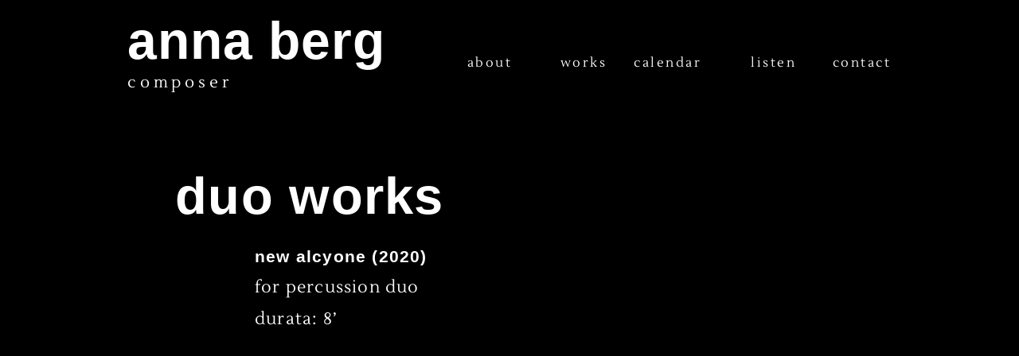

--- FILE ---
content_type: text/html
request_url: https://annaberg.no/works-folder/duo-works.html
body_size: 6137
content:
<!DOCTYPE html>
<html>
<head>
<meta charset="UTF-8">
<title>duo works</title>
<meta name="referrer" content="same-origin">
<meta name="description" content="Duo works by Anna Berg">
<meta name="robots" content="max-image-preview:large">
<meta name="viewport" content="width=device-width,initial-scale=1,shrink-to-fit=no">
<link rel="preload" href="../css/Lustria-Regular.woff2" as="font" crossorigin>
<style>html,body{-webkit-text-zoom:reset !important}@font-face{font-display:block;font-family:Lustria;src:url('../css/Lustria-Regular.woff2') format('woff2'),url('../css/Lustria-Regular.woff') format('woff');font-weight:400}@font-face{font-display:block;font-family:"Lato 2";src:url('../css/Lato-Regular.woff2') format('woff2'),url('../css/Lato-Regular.woff') format('woff');font-weight:400}body>div{font-size:0}p,span,h1,h2,h3,h4,h5,h6,a,li{margin:0;word-spacing:normal;word-wrap:break-word;-ms-word-wrap:break-word;pointer-events:auto;-ms-text-size-adjust:none !important;-moz-text-size-adjust:none !important;-webkit-text-size-adjust:none !important;text-size-adjust:none !important;max-height:10000000px}sup{font-size:inherit;vertical-align:baseline;position:relative;top:-0.4em}sub{font-size:inherit;vertical-align:baseline;position:relative;top:0.4em}ul{display:block;word-spacing:normal;word-wrap:break-word;line-break:normal;list-style-type:none;padding:0;margin:0;-moz-padding-start:0;-khtml-padding-start:0;-webkit-padding-start:0;-o-padding-start:0;-padding-start:0;-webkit-margin-before:0;-webkit-margin-after:0}li{display:block;white-space:normal}[data-marker]::before{content:attr(data-marker) ' ';-webkit-user-select:none;-khtml-user-select:none;-moz-user-select:none;-ms-user-select:none;-o-user-select:none;user-select:none}li p{-webkit-touch-callout:none;-webkit-user-select:none;-khtml-user-select:none;-moz-user-select:none;-ms-user-select:none;-o-user-select:none;user-select:none}form{display:inline-block}a{text-decoration:inherit;color:inherit;-webkit-tap-highlight-color:rgba(0,0,0,0)}textarea{resize:none}.shm-l{float:left;clear:left}.shm-r{float:right;clear:right;shape-outside:content-box}.btf{display:none}.plyr{min-width:0 !important}html{font-family:sans-serif}body{font-size:0;margin:0;--z:1;zoom:var(--z)}audio,video{display:inline-block;vertical-align:baseline}audio:not([controls]){display:none;height:0}[hidden],template{display:none}a{background:0 0;outline:0}b,strong{font-weight:700}dfn{font-style:italic}h1,h2,h3,h4,h5,h6{font-size:1em;line-height:1;margin:0}img{border:0}svg:not(:root){overflow:hidden}button,input,optgroup,select,textarea{color:inherit;font:inherit;margin:0}button{overflow:visible}button,select{text-transform:none}button,html input[type=button],input[type=submit]{-webkit-appearance:button;cursor:pointer;box-sizing:border-box;white-space:normal}input[type=date],input[type=email],input[type=number],input[type=password],input[type=text],textarea{-webkit-appearance:none;appearance:none;box-sizing:border-box}button[disabled],html input[disabled]{cursor:default}button::-moz-focus-inner,input::-moz-focus-inner{border:0;padding:0}input{line-height:normal}input[type=checkbox],input[type=radio]{box-sizing:border-box;padding:0}input[type=number]::-webkit-inner-spin-button,input[type=number]::-webkit-outer-spin-button{height:auto}input[type=search]{-webkit-appearance:textfield;-moz-box-sizing:content-box;-webkit-box-sizing:content-box;box-sizing:content-box}input[type=search]::-webkit-search-cancel-button,input[type=search]::-webkit-search-decoration{-webkit-appearance:none}textarea{overflow:auto;box-sizing:border-box;border-color:#ddd}optgroup{font-weight:700}table{border-collapse:collapse;border-spacing:0}td,th{padding:0}blockquote{margin-block-start:0;margin-block-end:0;margin-inline-start:0;margin-inline-end:0}:-webkit-full-screen-ancestor:not(iframe){-webkit-clip-path:initial !important}
html{-webkit-font-smoothing:antialiased; -moz-osx-font-smoothing:grayscale}.menu-content{cursor:pointer;position:relative}li{-webkit-tap-highlight-color:rgba(0,0,0,0)}
#b{background-color:#000}.ps15{position:relative;margin-top:11px}.v7{display:block}.s16{width:960px;margin-left:auto;margin-right:auto;min-height:811px}.z10{pointer-events:none}.v8{display:inline-block;vertical-align:top}.ps16{position:relative;margin-left:0;margin-top:0}.s17{min-width:959px;width:959px;min-height:122px}.s18{min-width:364px;width:364px;overflow:hidden;height:122px}.z11{z-index:1;pointer-events:auto}.p4{text-indent:0;padding-bottom:0;padding-right:0;text-align:left}.f9{font-family:"Helvetica Neue", sans-serif;font-size:66px;font-size:calc(66px * var(--f));line-height:1.213;font-weight:700;font-style:normal;text-decoration:none;text-transform:none;letter-spacing:1.00px;color:#fff;background-color:initial;text-shadow:none}.f10{font-family:Lustria;font-size:20px;font-size:calc(20px * var(--f));line-height:1.301;font-weight:400;font-style:normal;text-decoration:none;text-transform:none;letter-spacing:4.80px;color:#fff;background-color:initial;text-shadow:none}.v9{display:inline-block;vertical-align:top;overflow:visible}.ps17{position:relative;margin-left:0;margin-top:17px}.s19{min-width:595px;width:595px;height:105px}.z12{z-index:5;pointer-events:auto}.s20{min-width:0;width:0;min-height:0;height:0}.m2{padding:0px 0px 0px 0px}.s21{min-width:33px;width:0;height:0}.mcv3{display:none}.v10{display:none}.ps19{position:relative;margin-left:0;margin-top:40px}.s23{min-width:33px;width:33px;overflow:hidden;height:19px}.z14{pointer-events:auto}.p5{text-indent:0;padding-bottom:0;padding-right:0;text-align:center}.f11{font-family:"Lato 2";font-size:12px;font-size:calc(12px * var(--f));line-height:1.334;font-weight:400;font-style:normal;text-decoration:none;text-transform:none;letter-spacing:normal;color:transparent;background-color:initial;text-shadow:none}.v11{display:inline-block;vertical-align:top}.ps20{position:relative;margin-left:0;margin-top:0}.s24{min-width:595px;width:595px;min-height:105px;height:105px}.z15{z-index:9999}.ml2{outline:0}.s25{min-width:119px;width:119px;height:105px}.mcv4{display:inline-block}.s26{min-width:119px;width:119px;min-height:105px}.c8{border:0;-webkit-border-radius:0;-moz-border-radius:0;border-radius:0;background-color:#000}.ps21{position:relative;margin-left:0;margin-top:41px}.s27{min-width:119px;width:119px;overflow:hidden;height:22px}.p6{text-indent:0;padding-bottom:0;padding-right:0;text-align:right}.f12{font-family:Lustria;font-size:16px;font-size:calc(16px * var(--f));line-height:1.251;font-weight:400;font-style:normal;text-decoration:none;text-transform:none;letter-spacing:2.50px;color:#fff;background-color:initial;text-shadow:none}.ps22{position:relative;margin-left:119px;margin-top:-105px}.ps23{position:relative;margin-left:238px;margin-top:-105px}.ps24{position:relative;margin-left:357px;margin-top:-105px}.ps25{position:relative;margin-left:476px;margin-top:-105px}.ps26{position:relative;margin-left:60px;margin-top:58px}.s28{min-width:370px;width:370px;overflow:hidden;height:112px}.z16{z-index:2;pointer-events:auto}.f13{font-family:"Helvetica Neue", sans-serif;font-size:65px;font-size:calc(65px * var(--f));line-height:1.724;font-weight:700;font-style:normal;text-decoration:none;text-transform:none;letter-spacing:1.30px;color:#fff;background-color:initial;text-shadow:none}.ps27{position:relative;margin-left:160px;margin-top:0}.s29{min-width:650px;width:650px;overflow:hidden;height:194px}.z17{z-index:3;pointer-events:auto}.f14{font-family:"Helvetica Neue", sans-serif;font-size:21px;font-size:calc(21px * var(--f));line-height:1.858;font-weight:700;font-style:normal;text-decoration:none;text-transform:none;letter-spacing:1.20px;color:#fff;background-color:initial;text-shadow:none}.f15{font-family:Lustria;font-size:21px;font-size:calc(21px * var(--f));line-height:1.906;font-weight:400;font-style:normal;text-decoration:none;text-transform:none;letter-spacing:1.20px;color:#fff;background-color:initial;text-shadow:none}.v12{display:inline-block;vertical-align:top;overflow:hidden;outline:0}.ps28{position:relative;margin-left:0;margin-top:244px}.s30{min-width:269px;min-height:81px;box-sizing:border-box;width:269px;height:37px;padding-right:0}.c9{border:0;-webkit-border-radius:0;-moz-border-radius:0;border-radius:0;background-color:transparent;color:#e5e6e6;transition:color 0.2s, border-color 0.2s, background-color 0.2s, background-image 0.2s;transition-timing-function:linear}.a2{display:inline-block;width:100%;height:100%;user-select:none;-webkit-user-select:none;-moz-user-select:none}.f16{font-family:"Helvetica Neue", sans-serif;font-size:30px;font-size:calc(30px * var(--f));line-height:1.234;font-weight:700;font-style:normal;text-decoration:none;text-transform:none;letter-spacing:1.20px;text-shadow:none;text-indent:0;text-align:left;cursor:pointer;padding-top:22px;padding-bottom:22px}.c9:hover{background-clip:padding-box;border-color:#000;color:#fff}.c9:active{transition:initial}.c10{display:inline-block;position:relative;margin-left:0;margin-top:0}body{--d:0;--s:960}@media (max-width:959px) {.ps15{margin-top:0}.s16{width:320px;min-height:637px}.s17{min-width:320px;width:320px;min-height:107px}.s18{min-width:289px;width:289px;height:107px}.f9{font-size:53px;font-size:calc(53px * var(--f));line-height:1.246}.f9:visited{font-size:53px;font-size:calc(53px * var(--f));line-height:1.246}.f9:hover{font-size:53px;font-size:calc(53px * var(--f));line-height:1.246}.f9:active{font-size:53px;font-size:calc(53px * var(--f));line-height:1.246}.f10{font-size:28px;font-size:calc(28px * var(--f));line-height:1.287}.f10:visited{font-size:28px;font-size:calc(28px * var(--f));line-height:1.287}.f10:hover{font-size:28px;font-size:calc(28px * var(--f));line-height:1.287}.f10:active{font-size:28px;font-size:calc(28px * var(--f));line-height:1.287}.ps17{margin-top:74px}.s19{min-width:31px;width:31px;height:33px}.s20{min-width:31px;width:31px;min-height:33px;height:33px}.s21{min-width:31px;width:31px;height:33px}.mcv3{display:inline-block}.v10{display:inline-block;vertical-align:top}.ps18{position:relative;margin-left:0;margin-top:0}.s22{min-width:31px;width:31px;min-height:33px}.c7{border:0;-webkit-border-radius:0;-moz-border-radius:0;border-radius:0;background-color:transparent;background-repeat:no-repeat;background-position:50% 50%;background-size:contain;background-image:url(../images/j/hamburgermeny_jpeg_gris2-31.png)}.z13{pointer-events:none}.ps19{margin-top:13px}.s23{min-width:31px;width:31px;height:7px}.f11{font-size:4px;font-size:calc(4px * var(--f));line-height:1.251}.v11{display:none}.ps20{margin-left:-423px}.s24{min-width:454px;width:454px;min-height:325px;height:325px}.s25{min-width:454px;width:454px;height:65px}.s26{min-width:454px;width:454px;min-height:65px}.ps21{margin-top:18px}.s27{min-width:454px;width:454px;height:28px}.f12{font-size:20px;font-size:calc(20px * var(--f));line-height:1.301;letter-spacing:2.60px}.ps22{margin-left:0;margin-top:0}.ps23{margin-left:0;margin-top:0}.ps24{margin-left:0;margin-top:0}.ps25{margin-left:0;margin-top:0}.ps26{margin-left:0;margin-top:32px}.s28{min-width:283px;width:283px;height:68px}.f13{font-size:35px;font-size:calc(35px * var(--f));line-height:1.715}.ps27{margin-left:0}.s29{min-width:320px;width:320px;height:357px}.f14{font-size:16px;font-size:calc(16px * var(--f));line-height:1.813}.f15{font-size:16px;font-size:calc(16px * var(--f));line-height:1.938}.ps28{margin-top:32px}.s30{min-width:219px;min-height:41px;width:219px;height:30px}.f16{font-size:25px;font-size:calc(25px * var(--f));line-height:1.201;padding-top:6px;padding-bottom:5px}body{--d:1;--s:320}}@media (max-width:959px) and (min-width:320px) and (-webkit-min-device-pixel-ratio:1.7), (max-width:959px) and (min-width:320px) and (min-resolution:144dpi) {.c7{background-image:url(../images/r/hamburgermeny_jpeg_gris2-62.png)}}</style>
<link rel="shortcut icon" type="image/x-icon" href="../favicon.ico">
<link rel="apple-touch-icon" sizes="180x180" href="../images/h/apple-touch-icon-110a04.png">
<meta name="msapplication-TileImage" content="../images/4/mstile-144x144-472df4.png">
<link rel="manifest" href="../manifest.json" crossOrigin="use-credentials">
<link onload="this.media='all';this.onload=null;" rel="stylesheet" href="../css/works-folder.783afb.css" media="print">
<noscript><link rel="stylesheet" href="../css/works-folder.783afb.css" type="text/css"></noscript>
</head>
<body id="b">
<script>!function(){var e=document.createElement("P");e.innerHTML="&nbsp;",e.style.cssText="position:fixed;visible:hidden;font-size:100px;zoom:1",document.body.appendChild(e);var t=function(e){return function(){var t=Math.trunc(1e4/parseFloat(window.getComputedStyle(e).getPropertyValue("font-size")))/100,n=document.body;t!=n.style.getPropertyValue("--f")&&n.style.setProperty("--f",t)}}(e);if("ResizeObserver"in window)new ResizeObserver(t).observe(e);else if("requestAnimationFrame"in window){var n=function(){t(),requestAnimationFrame(n)};requestAnimationFrame(n)}else setInterval(t,100)}()</script>

<div class="ps15 v7 s16 z10">
<div class="v8 ps16 s17">
<div class="v8 ps16 s18 c6 z11">
<h1 class="p4"><a href="../" class="f9">anna berg</a></h1>
<h1 class="p4"><a href="../" class="f10">composer</a></h1>
</div>
<div class="v9 ps17 s19 z12">
<ul class="menu-dropdown-1 v8 ps16 s20 m2" id="m4">
<li class="v7 ps16 s21">
<div class="menu-content mcv3">
<div class="v10 ps18 s22 c7 z13">
<div class="v8 ps19 s23 c6 z14">
<p class="p5 f11">Menu</p>
</div>
</div>
</div>
<ul class="menu-dropdown v11 ps20 s24 m2 z15" id="m3">
<li class="v7 ps16 s25">
<a href="../about.html" class="ml2"><div class="menu-content mcv4"><div class="v8 ps16 s26 c8 z10"><div class="v8 ps21 s27 c6 z14"><p class="p6 f12">about</p></div></div></div></a>
</li>
<li class="v7 ps22 s25">
<a href="../works.html" class="ml2"><div class="menu-content mcv4"><div class="v8 ps16 s26 c8 z10"><div class="v8 ps21 s27 c6 z14"><p class="p6 f12">works</p></div></div></div></a>
</li>
<li class="v7 ps23 s25">
<a href="../calendar.html" class="ml2"><div class="menu-content mcv4"><div class="v8 ps16 s26 c8 z10"><div class="v8 ps21 s27 c6 z14"><p class="p6 f12">calendar</p></div></div></div></a>
</li>
<li class="v7 ps24 s25">
<a href="../listen.html" class="ml2"><div class="menu-content mcv4"><div class="v8 ps16 s26 c8 z10"><div class="v8 ps21 s27 c6 z14"><p class="p6 f12">listen</p></div></div></div></a>
</li>
<li class="v7 ps25 s25">
<a href="../contact.html" class="ml2"><div class="menu-content mcv4"><div class="v8 ps16 s26 c8 z10"><div class="v8 ps21 s27 c6 z14"><p class="p6 f12">contact</p></div></div></div></a>
</li>
</ul>
</li>
</ul>
</div>
</div>
<div class="v8 ps26 s28 c6 z16">
<p class="p4 f13">duo works</p>
</div>
<div class="v8 ps27 s29 c6 z17">
<p class="p4 f14">new alcyone (2020)</p>
<p class="p4 f15">for percussion duo</p>
<p class="p4 f15">durata: 8’</p>
<p class="p4 f15"><br></p>
</div>
<div class="v12 ps28 s30 c9 z14">
<a href="../works.html" class="a2 f16">return to works</a>
</div>
</div>
<div class="c10">
</div>
<script>var lwi=-1;function thresholdPassed(){var w=document.documentElement.clientWidth;var p=false;var cw=0;if(w>=960){cw++;}if(lwi!=cw){p=true;}lwi=cw;return p;}!function(){if("Promise"in window&&void 0!==window.performance){var e,t,r=document,n=function(){return r.createElement("link")},o=new Set,a=n(),i=a.relList&&a.relList.supports&&a.relList.supports("prefetch"),s=location.href.replace(/#[^#]+$/,"");o.add(s);var c=function(e){var t=location,r="http:",n="https:";if(e&&e.href&&e.origin==t.origin&&[r,n].includes(e.protocol)&&(e.protocol!=r||t.protocol!=n)){var o=e.pathname;if(!(e.hash&&o+e.search==t.pathname+t.search||"?preload=no"==e.search.substr(-11)||".html"!=o.substr(-5)&&".html"!=o.substr(-5)&&"/"!=o.substr(-1)))return!0}},u=function(e){var t=e.replace(/#[^#]+$/,"");if(!o.has(t)){if(i){var a=n();a.rel="prefetch",a.href=t,r.head.appendChild(a)}else{var s=new XMLHttpRequest;s.open("GET",t,s.withCredentials=!0),s.send()}o.add(t)}},p=function(e){return e.target.closest("a")},f=function(t){var r=t.relatedTarget;r&&p(t)==r.closest("a")||e&&(clearTimeout(e),e=void 0)},d={capture:!0,passive:!0};r.addEventListener("touchstart",function(e){t=performance.now();var r=p(e);c(r)&&u(r.href)},d),r.addEventListener("mouseover",function(r){if(!(performance.now()-t<1200)){var n=p(r);c(n)&&(n.addEventListener("mouseout",f,{passive:!0}),e=setTimeout(function(){u(n.href),e=void 0},80))}},d)}}();dpth="../";!function(){var e={},t={},n={};window.ld=function(a,r,o){var c=function(){"interactive"==document.readyState?(r&&r(),document.addEventListener("readystatechange",function(){"complete"==document.readyState&&o&&o()})):"complete"==document.readyState?(r&&r(),o&&o()):document.addEventListener("readystatechange",function(){"interactive"==document.readyState&&r&&r(),"complete"==document.readyState&&o&&o()})},d=(1<<a.length)-1,u=0,i=function(r){var o=a[r],i=function(){for(var t=0;t<a.length;t++){var r=(1<<t)-1;if((u&r)==r&&n[a[t]]){if(!e[a[t]]){var o=document.createElement("script");o.textContent=n[a[t]],document.body.appendChild(o),e[a[t]]=!0}if((u|=1<<t)==d)return c(),0}}return 1};if(null==t[o]){t[o]=[];var f=new XMLHttpRequest;f.open("GET",o,!0),f.onload=function(){n[o]=f.responseText,[].forEach.call(t[o],function(e){e()})},t[o].push(i),f.send()}else{if(e[o])return i();t[o].push(i)}return 1};if(a.length)for(var f=0;f<a.length&&i(f);f++);else c()}}();ld([],function(){!function(){var e=document.querySelectorAll('a[href^="#"]');[].forEach.call(e,function(e){var t=navigator.userAgent,a=/chrome/i.test(t),o=/firefox/i.test(t),n=/iPad|iPhone|iPod/.test(t)&&!window.MSStream||"MacIntel"===navigator.platform&&navigator.maxTouchPoints>1;e.addEventListener("click",function(t){var r=!1,i=document.body.parentNode;n&&"none"!=getComputedStyle(i).getPropertyValue("scroll-snap-type")&&(i.setAttribute("data-snap",i.style.scrollSnapType),i.style.scrollSnapType="none",r=!0);var s=0;if(e.hash.length>1){var u=parseFloat(getComputedStyle(document.body).getPropertyValue("zoom"));!o&&u||(u=1);var l=e.hash.slice(1),c=document.getElementById(l);if(null===c&&null===(c=document.querySelector('[name="'+l+'"]')))return;s=a?c.getBoundingClientRect().top*u+pageYOffset:(c.getBoundingClientRect().top+pageYOffset)*u}else if(r)for(var m=document.querySelectorAll("[data-block-group]"),p=0;p<m.length;p++)if("none"!=getComputedStyle(m[p]).getPropertyValue("scroll-snap-align")){c=m[p];break}if(r)window.smoothScroll(t,c,1);else if("scrollBehavior"in document.documentElement.style)scroll({top:s,left:0,behavior:"smooth"});else if("requestAnimationFrame"in window){var d=pageYOffset,f=null;requestAnimationFrame(function e(t){f||(f=t);var a=(t-f)/400;scrollTo(0,d<s?(s-d)*a+d:d-(d-s)*a),a<1?requestAnimationFrame(e):scrollTo(0,s)})}else scrollTo(0,s);t.preventDefault()},!1)})}(),window.smoothScroll=function(e,t,a,o){e.stopImmediatePropagation();var n,r=pageYOffset;t?(("string"==typeof t||t instanceof String)&&(t=document.querySelector(t)),n=t.getBoundingClientRect().top):n=-r;var i=navigator.userAgent,s=/chrome/i.test(i),u=/firefox/i.test(i),l=parseFloat(getComputedStyle(document.body).getPropertyValue("zoom"));!u&&l||(l=1);var c=n*l+(s?0:r*(l-1)),m=null;function p(){d(window.performance.now?window.performance.now():Date.now())}function d(e){null===m&&(m=e);var n=(e-m)/1e3,i=function(e,t,a){switch(o){case"linear":break;case"easeInQuad":e*=e;break;case"easeOutQuad":e=1-(1-e)*(1-e);break;case"easeInCubic":e*=e*e;break;case"easeOutCubic":e=1-Math.pow(1-e,3);break;case"easeInOutCubic":e=e<.5?4*e*e*e:1-Math.pow(-2*e+2,3)/2;break;case"easeInQuart":e*=e*e*e;break;case"easeOutQuart":e=1-Math.pow(1-e,4);break;case"easeInOutQuart":e=e<.5?8*e*e*e*e:1-Math.pow(-2*e+2,4)/2;break;case"easeInQuint":e*=e*e*e*e;break;case"easeOutQuint":e=1-Math.pow(1-e,5);break;case"easeInOutQuint":e=e<.5?16*e*e*e*e*e:1-Math.pow(-2*e+2,5)/2;break;case"easeInCirc":e=1-Math.sqrt(1-Math.pow(e,2));break;case"easeOutCirc":e=Math.sqrt(1-Math.pow(0,2));break;case"easeInOutCirc":e=e<.5?(1-Math.sqrt(1-Math.pow(2*e,2)))/2:(Math.sqrt(1-Math.pow(-2*e+2,2))+1)/2;break;case"easeInOutQuad":default:e=e<.5?2*e*e:1-Math.pow(-2*e+2,2)/2}e>1&&(e=1);return t+a*e}(n/a,r,c);window.scrollTo(0,i),n<a?"requestAnimationFrame"in window?requestAnimationFrame(d):setTimeout(p,1e3/120):(/iPad|iPhone|iPod/.test(navigator.userAgent)&&!window.MSStream||"MacIntel"===navigator.platform&&navigator.maxTouchPoints>1)&&(t&&t.scrollIntoView(),setTimeout(function(){var e=document.body.parentNode;e.style.scrollSnapType=e.getAttribute("data-snap"),e.removeAttribute("data-snap")},100))}return"requestAnimationFrame"in window?requestAnimationFrame(d):setTimeout(p,1e3/120),!1};!function(){var e=null;if(location.hash){var t=location.hash.replace("#",""),n=function(){var o=document.getElementById(t);null===o&&(o=document.querySelector('[name="'+t+'"]')),o&&o.scrollIntoView(!0),"0px"===window.getComputedStyle(document.body).getPropertyValue("min-width")?setTimeout(n,100):null!=e&&setTimeout(e,100)};n()}else null!=e&&e()}();});ld(["../js/jquery.c9f4b3.js","../js/jqueryui.c9f4b3.js","../js/menu.c9f4b3.js","../js/menu-dropdown-animations.c9f4b3.js","../js/menu-dropdown.783afb.js","../js/menu-dropdown-1.783afb.js"],function(){initMenu($('#m3')[0]);initMenu($('#m4')[0]);});</script>
</body>
</html>

--- FILE ---
content_type: text/css
request_url: https://annaberg.no/css/works-folder.783afb.css
body_size: 2272
content:
body{--f:1;min-width:960px}@media (max-width:959px){body{min-width:320px}}.menu-content{cursor:pointer;position:relative}li{-webkit-tap-highlight-color:rgba(0,0,0,0)}
.v13{display:inline-block;vertical-align:top;overflow:hidden;outline:0}.ps29{position:relative;margin-left:-577px;margin-top:319px}.s31{min-width:138px;min-height:59px;box-sizing:border-box;width:138px;height:36px;padding-right:0}.c11{border:0;-webkit-border-radius:0;-moz-border-radius:0;border-radius:0;background-color:#fff;color:#000;transition:color 0.2s, border-color 0.2s, background-color 0.2s, background-image 0.2s;transition-timing-function:linear}.z18{pointer-events:auto}.a3{display:inline-block;width:100%;height:100%;user-select:none;-webkit-user-select:none;-moz-user-select:none}.f17{font-family:Lustria;font-size:14px;font-size:calc(14px * var(--f));line-height:1.287;font-weight:400;font-style:normal;text-decoration:none;text-transform:none;letter-spacing:1.20px;text-shadow:none;text-indent:0;text-align:center;cursor:pointer;padding-top:12px;padding-bottom:11px}.c11:hover{background-clip:padding-box;border-color:#000;color:#808080}.c11:active{background-color:#e5e6e6;transition:initial;color:#fff}.v14{display:inline-block;vertical-align:top}.ps30{position:relative;margin-left:-138px;margin-top:490px}.s32{min-width:577px;width:577px;overflow:hidden;height:193px}.p7{padding-bottom:0;text-align:left;text-indent:0;padding-right:0}.f18{font-family:"Helvetica Neue", sans-serif;font-size:21px;font-size:calc(21px * var(--f));line-height:1.715;font-weight:700;font-style:normal;text-decoration:none;text-transform:none;letter-spacing:1.20px;color:#fff;background-color:initial;text-shadow:none}.f19{font-family:Lustria;font-size:21px;font-size:calc(21px * var(--f));line-height:1.811;font-weight:400;font-style:normal;text-decoration:none;text-transform:none;letter-spacing:1.20px;color:#fff;background-color:initial;text-shadow:none}.ps31{position:relative;margin-left:-577px;margin-top:698px}.ps32{position:relative;margin-left:159px;margin-top:195px}.s33{min-width:680px;width:680px;min-height:181px}.ps33{position:relative;margin-left:0;margin-top:0}.s34{min-width:680px;width:680px;min-height:181px;line-height:0}.s35{min-width:680px;width:680px;overflow:hidden;height:151px}.z19{z-index:11;pointer-events:auto}.f20{font-family:"Helvetica Neue", sans-serif;font-size:21px;font-size:calc(21px * var(--f));line-height:1.858;font-weight:700;font-style:normal;text-decoration:none;text-transform:none;letter-spacing:1.20px;color:#fff;background-color:initial;text-shadow:none}.f21{font-family:Lustria;font-size:21px;font-size:calc(21px * var(--f));line-height:1.906;font-weight:400;font-style:normal;text-decoration:none;text-transform:none;letter-spacing:1.20px;color:#fff;background-color:initial;text-shadow:none}.ps34{position:relative;margin-left:0;margin-top:-29px}.s36{min-width:138px;min-height:59px;box-sizing:border-box;width:138px;height:18px;padding-right:0}.z20{z-index:21;pointer-events:auto}.f22{font-family:Lustria;font-size:14px;font-size:calc(14px * var(--f));line-height:1.287;font-weight:400;font-style:normal;text-decoration:none;text-transform:none;letter-spacing:1.20px;text-shadow:none;text-indent:0;text-align:center;cursor:pointer;padding-top:21px;padding-bottom:20px}.ps35{position:relative;margin-left:155px;margin-top:87px}.s37{min-width:577px;width:577px;overflow:hidden;height:166px}.ps36{position:relative;margin-left:155px;margin-top:0}.s38{min-width:289px;width:289px;min-height:59px}.ps37{position:relative;margin-left:13px;margin-top:0}.ps38{position:relative;margin-left:155px;margin-top:137px}.s39{min-width:617px;width:617px;min-height:264px}.s40{min-width:617px;width:617px;min-height:264px;line-height:0}.ps39{position:relative;margin-left:0;margin-top:0}.s41{min-width:617px;width:617px;overflow:hidden;height:264px}.z21{z-index:10;pointer-events:auto}.ps40{position:relative;margin-left:0;margin-top:-59px}.z22{z-index:9;pointer-events:auto}.ps41{position:relative;margin-left:32px;margin-top:-59px}.z23{z-index:22;pointer-events:auto}.ps42{position:relative;margin-left:155px;margin-top:64px}.s42{min-width:577px;width:577px;overflow:hidden;height:170px}.z24{z-index:13;pointer-events:auto}.ps43{position:relative;margin-left:155px;margin-top:0}.s43{min-width:308px;width:308px;min-height:59px}.z25{z-index:12;pointer-events:auto}.ps44{position:relative;margin-left:32px;margin-top:0}.ps45{position:relative;margin-left:155px;margin-top:124px}.s44{min-width:577px;width:577px;overflow:hidden;height:162px}.z26{z-index:14;pointer-events:auto}.ps46{position:relative;margin-left:155px;margin-top:17px}.s45{min-width:308px;width:308px;min-height:59px}.z27{z-index:6;pointer-events:auto}.ps47{position:relative;margin-left:32px;margin-top:0}.ps48{position:relative;margin-left:-308px;margin-top:180px}.s46{min-width:325px;width:325px;overflow:hidden;height:125px}.ps49{position:relative;margin-left:-325px;margin-top:320px}.s47{min-width:170px;min-height:59px;box-sizing:border-box;width:170px;height:18px;padding-right:0}.ps50{position:relative;margin-left:-325px;margin-top:639px}.s48{min-width:250px;min-height:81px;box-sizing:border-box;width:250px;height:37px;padding-right:0}.c13{border:0;-webkit-border-radius:0;-moz-border-radius:0;border-radius:0;background-color:transparent;color:#e5e6e6;transition:color 0.2s, border-color 0.2s, background-color 0.2s, background-image 0.2s;transition-timing-function:linear}.f23{font-family:"Helvetica Neue", sans-serif;font-size:30px;font-size:calc(30px * var(--f));line-height:1.234;font-weight:700;font-style:normal;text-decoration:none;text-transform:none;letter-spacing:1.20px;text-shadow:none;text-indent:0;text-align:left;cursor:pointer;padding-top:22px;padding-bottom:22px}.c13:hover{background-clip:padding-box;border-color:#000;color:#fff}.c13:active{transition:initial}.c14{display:inline-block;position:relative;margin-left:0;margin-top:0}@media (max-width:959px){.ps29{margin-left:0;margin-top:14px}.s31{min-width:320px;min-height:50px;width:320px;height:19px}.f17{font-size:15px;font-size:calc(15px * var(--f));line-height:1.268;padding-top:16px;padding-bottom:15px}.ps30{margin-left:0;margin-top:96px}.s32{min-width:320px;width:320px;height:151px}.f18{font-size:16px;font-size:calc(16px * var(--f));line-height:1.751}.f19{font-size:16px;font-size:calc(16px * var(--f));line-height:1.751}.ps31{margin-left:0;margin-top:0}.ps32{margin-left:0;margin-top:555px}.s33{min-width:320px;width:320px;min-height:179px}.s34{min-width:320px;width:320px;min-height:179px}.s35{min-width:267px;width:267px;height:129px}.f20{font-size:16px;font-size:calc(16px * var(--f));line-height:1.813}.f21{font-size:16px;font-size:calc(16px * var(--f));line-height:1.938}.ps34{margin-top:0}.s36{min-width:320px;min-height:50px;width:320px;height:19px}.f22{font-size:15px;font-size:calc(15px * var(--f));line-height:1.268;padding-top:16px;padding-bottom:15px}.ps35{margin-left:0;margin-top:-542px}.s37{min-width:319px;width:319px;height:121px}.ps36{margin-left:0;margin-top:-421px}.s38{min-width:320px;width:320px;min-height:107px}.ps37{margin-left:0;margin-top:7px}.ps38{margin-left:0;margin-top:122px}.s39{min-width:320px;width:320px;min-height:285px}.s40{min-width:320px;width:320px;min-height:285px}.ps39{margin-left:1px}.s41{min-width:319px;width:319px;height:168px}.ps40{margin-top:0}.ps41{margin-left:0;margin-top:17px}.ps42{margin-left:0;margin-top:123px}.s42{min-width:319px;width:319px;height:168px}.ps43{margin-left:0;margin-top:-12px}.s43{min-width:320px;width:320px;min-height:118px}.ps44{margin-left:0;margin-top:18px}.ps45{margin-left:0;margin-top:107px}.s44{min-width:319px;width:319px;height:184px}.ps46{margin-left:0;margin-top:-50px}.s45{min-width:320px;width:320px;min-height:113px}.ps47{margin-left:0;margin-top:13px}.ps48{margin-left:0;margin-top:98px}.s46{min-width:320px;width:320px;height:91px}.ps49{margin-left:0;margin-top:17px}.s47{min-width:320px;min-height:50px;width:320px;height:19px}.ps50{margin-left:0;margin-top:447px}.s48{min-width:219px;min-height:43px;width:219px;height:30px}.f23{font-size:25px;font-size:calc(25px * var(--f));line-height:1.201;padding-top:7px;padding-bottom:6px}}.v21{display:inline-block;vertical-align:top}.ps67{position:relative;margin-left:154px;margin-top:48px}.s67{min-width:760px;width:760px;min-height:128px}.ps68{position:relative;margin-left:0;margin-top:2px}.s68{min-width:608px;width:608px;overflow:hidden;height:113px}.z38{pointer-events:auto}.p11{text-indent:0;padding-bottom:0;padding-right:0;text-align:left}.f32{font-family:"Helvetica Neue", sans-serif;font-size:21px;font-size:calc(21px * var(--f));line-height:1.715;font-weight:700;font-style:normal;text-decoration:none;text-transform:none;letter-spacing:1.20px;color:#fff;background-color:initial;text-shadow:none}.f33{font-family:Lustria;font-size:21px;font-size:calc(21px * var(--f));line-height:1.811;font-weight:400;font-style:normal;text-decoration:none;text-transform:none;letter-spacing:1.20px;color:#fff;background-color:initial;text-shadow:none}.ps69{position:relative;margin-left:14px;margin-top:0}.s69{min-width:138px;width:138px;min-height:128px;line-height:0}.v22{display:inline-block;vertical-align:top;overflow:hidden;outline:0}.ps70{position:relative;margin-left:0;margin-top:0}.s70{min-width:138px;min-height:59px;box-sizing:border-box;width:138px;height:18px;padding-right:0}.c19{border:0;-webkit-border-radius:0;-moz-border-radius:0;border-radius:0;background-color:#fff;color:#000;transition:color 0.2s, border-color 0.2s, background-color 0.2s, background-image 0.2s;transition-timing-function:linear}.a5{display:inline-block;width:100%;height:100%;user-select:none;-webkit-user-select:none;-moz-user-select:none}.f34{font-family:Lustria;font-size:14px;font-size:calc(14px * var(--f));line-height:1.287;font-weight:400;font-style:normal;text-decoration:none;text-transform:none;letter-spacing:1.20px;text-shadow:none;text-indent:0;text-align:center;cursor:pointer;padding-top:21px;padding-bottom:20px}.c19:hover{background-clip:padding-box;border-color:#000;color:#808080}.c19:active{background-color:#e5e6e6;transition:initial;color:#fff}.ps71{position:relative;margin-left:0;margin-top:10px}.ps72{position:relative;margin-left:154px;margin-top:101px}.s71{min-width:760px;width:760px;min-height:128px}.s72{min-width:608px;width:608px;overflow:hidden;height:128px}.ps73{position:relative;margin-left:14px;margin-top:0}.s73{min-width:138px;width:138px;min-height:128px;line-height:0}.ps74{position:relative;margin-left:0;margin-top:10px}.ps75{position:relative;margin-left:0;margin-top:97px}.s74{min-width:250px;min-height:81px;box-sizing:border-box;width:250px;height:37px;padding-right:0}.c20{border:0;-webkit-border-radius:0;-moz-border-radius:0;border-radius:0;background-color:transparent;color:#e5e6e6;transition:color 0.2s, border-color 0.2s, background-color 0.2s, background-image 0.2s;transition-timing-function:linear}.f35{font-family:"Helvetica Neue", sans-serif;font-size:30px;font-size:calc(30px * var(--f));line-height:1.234;font-weight:700;font-style:normal;text-decoration:none;text-transform:none;letter-spacing:1.20px;text-shadow:none;text-indent:0;text-align:left;cursor:pointer;padding-top:22px;padding-bottom:22px}.c20:hover{background-clip:padding-box;border-color:#000;color:#fff}.c20:active{transition:initial}.c21{display:inline-block;position:relative;margin-left:0;margin-top:0}@media (max-width:959px){.ps67{margin-left:0;margin-top:62px}.s67{min-width:320px;width:320px;min-height:191px}.ps68{margin-top:0}.s68{min-width:320px;width:320px;height:83px}.f32{font-size:14px;font-size:calc(14px * var(--f))}.f33{font-size:14px;font-size:calc(14px * var(--f));line-height:1.787}.ps69{margin-left:0}.s69{min-width:320px;width:320px;min-height:108px}.s70{min-width:320px;min-height:50px;width:320px;height:19px}.f34{font-size:15px;font-size:calc(15px * var(--f));line-height:1.268;padding-top:16px;padding-bottom:15px}.ps71{margin-top:8px}.ps72{margin-left:0;margin-top:90px}.s71{min-width:320px;width:320px;min-height:223px}.s72{min-width:320px;width:320px;height:102px}.ps73{margin-left:0;margin-top:14px}.s73{min-width:320px;width:320px;min-height:107px}.ps74{margin-top:7px}.ps75{margin-top:115px}.s74{min-width:219px;min-height:43px;width:219px;height:30px}.f35{font-size:25px;font-size:calc(25px * var(--f));line-height:1.201;padding-top:7px;padding-bottom:6px}}.c26{display:inline-block;position:relative;margin-left:0;margin-top:0}.v35{display:inline-block;vertical-align:top}.ps110{position:relative;margin-left:-1px;margin-top:27px}.s112{min-width:737px;width:737px;min-height:47px}.v36{display:inline-block;vertical-align:top;overflow:hidden;outline:0}.ps111{position:relative;margin-left:0;margin-top:0}.s113{min-width:354px;min-height:47px;box-sizing:border-box;width:352px;height:19px;padding-right:0}.c32{border:1px solid #808080;-webkit-border-radius:0;-moz-border-radius:0;border-radius:0;background-color:transparent;color:#e5e6e6;transition:color 0.2s, border-color 0.2s, background-color 0.2s, background-image 0.2s;transition-timing-function:linear}.z59{pointer-events:auto}.a8{display:inline-block;width:100%;height:100%;user-select:none;-webkit-user-select:none;-moz-user-select:none}.f53{font-family:"Helvetica Neue", sans-serif;font-size:16px;font-size:calc(16px * var(--f));line-height:1.188;font-weight:700;font-style:normal;text-decoration:none;text-transform:none;letter-spacing:1.20px;text-shadow:none;text-indent:0;text-align:center;cursor:pointer;padding-top:13px;padding-bottom:13px}.c32:hover{background-clip:padding-box;border-color:#e5e6e6;color:#fff}.c32:active{transition:initial;border-color:#fff}.ps112{position:relative;margin-left:29px;margin-top:0}.ps113{position:relative;margin-top:17px}.v37{display:block}.s114{width:960px;margin-left:auto;margin-right:auto;min-height:492px}.z60{pointer-events:none}.s115{min-width:800px;width:800px;overflow:hidden;height:225px}.p18{text-indent:0;padding-bottom:0;padding-right:0;text-align:left}.f54{font-family:Lustria;font-size:21px;font-size:calc(21px * var(--f));line-height:1.906;font-weight:400;font-style:normal;text-decoration:none;text-transform:none;letter-spacing:1.20px;color:#fff;background-color:initial;text-shadow:none}.f55{font-family:Lustria;font-size:14px;font-size:calc(14px * var(--f));line-height:1.930;font-weight:400;font-style:normal;text-decoration:none;text-transform:none;letter-spacing:1.20px;color:#fff;background-color:initial;text-shadow:none}.f56{font-family:Lustria;font-size:14px;font-size:calc(14px * var(--f));line-height:1.787;font-weight:400;font-style:normal;text-decoration:none;text-transform:none;letter-spacing:1.20px;color:#fff;background-color:initial;text-shadow:none}.f57{font-family:Lustria;font-size:21px;font-size:calc(21px * var(--f));line-height:1.811;font-weight:400;font-style:normal;text-decoration:none;text-transform:none;letter-spacing:1.20px;color:#fff;background-color:initial;text-shadow:none}.ps114{position:relative;margin-left:0;margin-top:186px}.s116{min-width:263px;min-height:81px;box-sizing:border-box;width:263px;height:37px;padding-right:0}.c33{border:0;-webkit-border-radius:0;-moz-border-radius:0;border-radius:0;background-color:transparent;color:#e5e6e6;transition:color 0.2s, border-color 0.2s, background-color 0.2s, background-image 0.2s;transition-timing-function:linear}.f58{font-family:"Helvetica Neue", sans-serif;font-size:30px;font-size:calc(30px * var(--f));line-height:1.234;font-weight:700;font-style:normal;text-decoration:none;text-transform:none;letter-spacing:1.20px;text-shadow:none;text-indent:0;text-align:left;cursor:pointer;padding-top:22px;padding-bottom:22px}.c33:hover{background-clip:padding-box;border-color:#000;color:#fff}.c33:active{transition:initial}.c34{display:inline-block;position:relative;margin-left:0;margin-top:0}@media (max-width:959px){.ps110{margin-top:-811px}.s112{min-width:291px;width:291px;min-height:109px}.s113{min-width:291px;min-height:43px;width:289px;height:17px}.f53{font-size:14px;font-size:calc(14px * var(--f));line-height:1.215;padding-top:12px;padding-bottom:12px}.ps112{margin-left:0;margin-top:23px}.ps113{margin-top:38px}.s114{width:320px;min-height:313px}.s115{min-width:268px;width:268px;height:234px}.f54{font-size:12px;font-size:calc(12px * var(--f));line-height:1.918}.f55{font-size:12px;font-size:calc(12px * var(--f));line-height:1.918}.f56{font-size:12px;font-size:calc(12px * var(--f));line-height:1.918}.f57{font-size:12px;font-size:calc(12px * var(--f));line-height:1.918}.ps114{margin-top:27px}.s116{min-width:317px;min-height:52px;width:317px;height:30px}.f58{font-size:25px;font-size:calc(25px * var(--f));line-height:1.201;padding-top:11px;padding-bottom:11px}}

--- FILE ---
content_type: application/javascript
request_url: https://annaberg.no/js/menu-dropdown-1.783afb.js
body_size: 223
content:
var dropdownMenu={show:{duration:200},hide:{duration:200},push_down:{duration:200},pull_up:{duration:200},push_right:{duration:200},pull_left:{duration:200},push_left:{duration:200},pull_right:{duration:200},expand_height:{duration:200},shrink_height:{duration:200},expand_width:{duration:200},expand_width_nws:{duration:200},shrink_width:{duration:200},expand_left:{duration:200},expand_left_nws:{duration:200},shrink_right:{duration:200},move_up:{duration:200},move_down:{duration:200},items:{content:{hover_in:{"child:0":{properties:{"0":{"background-color":"rgba(0,0,0,0)"}}},"child:0:0":{properties:{"0":{"color":"transparent"}}}},hover_out:{"child:0":{properties:{"0":{"background-color":"rgba(0,0,0,0)"}}},"child:0:0":{properties:{"0":{"color":"transparent"}}}},push_down:{duration:200},pull_up:{duration:200},push_right:{duration:200},pull_left:{duration:200}},hover_in:{duration:200},hover_out:{duration:200},expand_down:{duration:200},shrink_up:{duration:200},expand_up:{duration:200},shrink_down:{duration:200},expand_left:{duration:200},shrink_right:{duration:200},expand_right:{duration:200},shrink_left:{duration:200},push_down:{duration:200},pull_up:{duration:200},push_up:{duration:200},pull_down:{duration:200},push_right:{duration:200},pull_left:{duration:200},push_left:{duration:200},pull_right:{duration:200}}};registerMenuClass("menu-dropdown-1",$.extend(!0,dropdownMenu,dropdownMenuAnimations));
